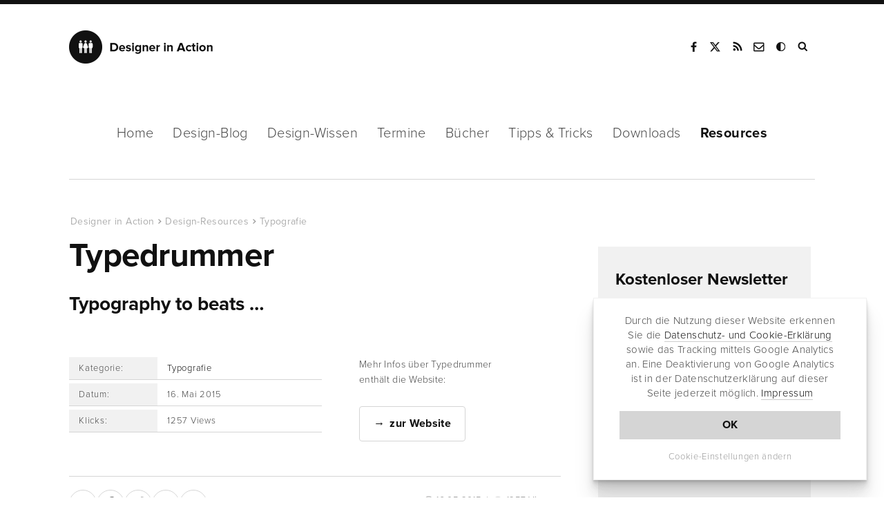

--- FILE ---
content_type: text/html; charset=UTF-8
request_url: https://www.designerinaction.de/design-resources/typografie/typedrummer/
body_size: 9022
content:
<!doctype html><html lang="de"><head><meta charset="utf-8"><meta name="viewport" content="width = device-width, initial-scale = 1.0" /><meta http-equiv="x-dns-prefetch-control" content="on"><meta name='robots' content='index, follow, max-image-preview:large, max-snippet:-1, max-video-preview:-1' /><link rel="canonical" href="https://www.designerinaction.de/design-resources/typografie/typedrummer/" /><meta property="og:locale" content="de_DE" /><meta property="og:type" content="article" /><meta property="og:title" content="Typedrummer" /><meta property="og:description" content="Typography to beats ..." /><meta property="og:url" content="https://www.designerinaction.de/design-resources/typografie/typedrummer/" /><meta property="og:site_name" content="Designer in Action" /><meta property="article:publisher" content="https://www.facebook.com/designerinaction" /><meta name="twitter:card" content="summary_large_image" /><meta name="twitter:site" content="@designernews" /><link rel='dns-prefetch' href='//www.designerinaction.de' /><style id='classic-theme-styles-inline-css' type='text/css'>/*! This file is auto-generated */
.wp-block-button__link{color:#fff;background-color:#32373c;border-radius:9999px;box-shadow:none;text-decoration:none;padding:calc(.667em + 2px) calc(1.333em + 2px);font-size:1.125em}.wp-block-file__button{background:#32373c;color:#fff;text-decoration:none}</style><style id='global-styles-inline-css' type='text/css'>body{--wp--preset--color--black: #000000;--wp--preset--color--cyan-bluish-gray: #abb8c3;--wp--preset--color--white: #ffffff;--wp--preset--color--pale-pink: #f78da7;--wp--preset--color--vivid-red: #cf2e2e;--wp--preset--color--luminous-vivid-orange: #ff6900;--wp--preset--color--luminous-vivid-amber: #fcb900;--wp--preset--color--light-green-cyan: #7bdcb5;--wp--preset--color--vivid-green-cyan: #00d084;--wp--preset--color--pale-cyan-blue: #8ed1fc;--wp--preset--color--vivid-cyan-blue: #0693e3;--wp--preset--color--vivid-purple: #9b51e0;--wp--preset--gradient--vivid-cyan-blue-to-vivid-purple: linear-gradient(135deg,rgba(6,147,227,1) 0%,rgb(155,81,224) 100%);--wp--preset--gradient--light-green-cyan-to-vivid-green-cyan: linear-gradient(135deg,rgb(122,220,180) 0%,rgb(0,208,130) 100%);--wp--preset--gradient--luminous-vivid-amber-to-luminous-vivid-orange: linear-gradient(135deg,rgba(252,185,0,1) 0%,rgba(255,105,0,1) 100%);--wp--preset--gradient--luminous-vivid-orange-to-vivid-red: linear-gradient(135deg,rgba(255,105,0,1) 0%,rgb(207,46,46) 100%);--wp--preset--gradient--very-light-gray-to-cyan-bluish-gray: linear-gradient(135deg,rgb(238,238,238) 0%,rgb(169,184,195) 100%);--wp--preset--gradient--cool-to-warm-spectrum: linear-gradient(135deg,rgb(74,234,220) 0%,rgb(151,120,209) 20%,rgb(207,42,186) 40%,rgb(238,44,130) 60%,rgb(251,105,98) 80%,rgb(254,248,76) 100%);--wp--preset--gradient--blush-light-purple: linear-gradient(135deg,rgb(255,206,236) 0%,rgb(152,150,240) 100%);--wp--preset--gradient--blush-bordeaux: linear-gradient(135deg,rgb(254,205,165) 0%,rgb(254,45,45) 50%,rgb(107,0,62) 100%);--wp--preset--gradient--luminous-dusk: linear-gradient(135deg,rgb(255,203,112) 0%,rgb(199,81,192) 50%,rgb(65,88,208) 100%);--wp--preset--gradient--pale-ocean: linear-gradient(135deg,rgb(255,245,203) 0%,rgb(182,227,212) 50%,rgb(51,167,181) 100%);--wp--preset--gradient--electric-grass: linear-gradient(135deg,rgb(202,248,128) 0%,rgb(113,206,126) 100%);--wp--preset--gradient--midnight: linear-gradient(135deg,rgb(2,3,129) 0%,rgb(40,116,252) 100%);--wp--preset--font-size--small: 13px;--wp--preset--font-size--medium: 20px;--wp--preset--font-size--large: 36px;--wp--preset--font-size--x-large: 42px;--wp--preset--spacing--20: 0.44rem;--wp--preset--spacing--30: 0.67rem;--wp--preset--spacing--40: 1rem;--wp--preset--spacing--50: 1.5rem;--wp--preset--spacing--60: 2.25rem;--wp--preset--spacing--70: 3.38rem;--wp--preset--spacing--80: 5.06rem;--wp--preset--shadow--natural: 6px 6px 9px rgba(0, 0, 0, 0.2);--wp--preset--shadow--deep: 12px 12px 50px rgba(0, 0, 0, 0.4);--wp--preset--shadow--sharp: 6px 6px 0px rgba(0, 0, 0, 0.2);--wp--preset--shadow--outlined: 6px 6px 0px -3px rgba(255, 255, 255, 1), 6px 6px rgba(0, 0, 0, 1);--wp--preset--shadow--crisp: 6px 6px 0px rgba(0, 0, 0, 1);}:where(.is-layout-flex){gap: 0.5em;}:where(.is-layout-grid){gap: 0.5em;}body .is-layout-flex{display: flex;}body .is-layout-flex{flex-wrap: wrap;align-items: center;}body .is-layout-flex > *{margin: 0;}body .is-layout-grid{display: grid;}body .is-layout-grid > *{margin: 0;}:where(.wp-block-columns.is-layout-flex){gap: 2em;}:where(.wp-block-columns.is-layout-grid){gap: 2em;}:where(.wp-block-post-template.is-layout-flex){gap: 1.25em;}:where(.wp-block-post-template.is-layout-grid){gap: 1.25em;}.has-black-color{color: var(--wp--preset--color--black) !important;}.has-cyan-bluish-gray-color{color: var(--wp--preset--color--cyan-bluish-gray) !important;}.has-white-color{color: var(--wp--preset--color--white) !important;}.has-pale-pink-color{color: var(--wp--preset--color--pale-pink) !important;}.has-vivid-red-color{color: var(--wp--preset--color--vivid-red) !important;}.has-luminous-vivid-orange-color{color: var(--wp--preset--color--luminous-vivid-orange) !important;}.has-luminous-vivid-amber-color{color: var(--wp--preset--color--luminous-vivid-amber) !important;}.has-light-green-cyan-color{color: var(--wp--preset--color--light-green-cyan) !important;}.has-vivid-green-cyan-color{color: var(--wp--preset--color--vivid-green-cyan) !important;}.has-pale-cyan-blue-color{color: var(--wp--preset--color--pale-cyan-blue) !important;}.has-vivid-cyan-blue-color{color: var(--wp--preset--color--vivid-cyan-blue) !important;}.has-vivid-purple-color{color: var(--wp--preset--color--vivid-purple) !important;}.has-black-background-color{background-color: var(--wp--preset--color--black) !important;}.has-cyan-bluish-gray-background-color{background-color: var(--wp--preset--color--cyan-bluish-gray) !important;}.has-white-background-color{background-color: var(--wp--preset--color--white) !important;}.has-pale-pink-background-color{background-color: var(--wp--preset--color--pale-pink) !important;}.has-vivid-red-background-color{background-color: var(--wp--preset--color--vivid-red) !important;}.has-luminous-vivid-orange-background-color{background-color: var(--wp--preset--color--luminous-vivid-orange) !important;}.has-luminous-vivid-amber-background-color{background-color: var(--wp--preset--color--luminous-vivid-amber) !important;}.has-light-green-cyan-background-color{background-color: var(--wp--preset--color--light-green-cyan) !important;}.has-vivid-green-cyan-background-color{background-color: var(--wp--preset--color--vivid-green-cyan) !important;}.has-pale-cyan-blue-background-color{background-color: var(--wp--preset--color--pale-cyan-blue) !important;}.has-vivid-cyan-blue-background-color{background-color: var(--wp--preset--color--vivid-cyan-blue) !important;}.has-vivid-purple-background-color{background-color: var(--wp--preset--color--vivid-purple) !important;}.has-black-border-color{border-color: var(--wp--preset--color--black) !important;}.has-cyan-bluish-gray-border-color{border-color: var(--wp--preset--color--cyan-bluish-gray) !important;}.has-white-border-color{border-color: var(--wp--preset--color--white) !important;}.has-pale-pink-border-color{border-color: var(--wp--preset--color--pale-pink) !important;}.has-vivid-red-border-color{border-color: var(--wp--preset--color--vivid-red) !important;}.has-luminous-vivid-orange-border-color{border-color: var(--wp--preset--color--luminous-vivid-orange) !important;}.has-luminous-vivid-amber-border-color{border-color: var(--wp--preset--color--luminous-vivid-amber) !important;}.has-light-green-cyan-border-color{border-color: var(--wp--preset--color--light-green-cyan) !important;}.has-vivid-green-cyan-border-color{border-color: var(--wp--preset--color--vivid-green-cyan) !important;}.has-pale-cyan-blue-border-color{border-color: var(--wp--preset--color--pale-cyan-blue) !important;}.has-vivid-cyan-blue-border-color{border-color: var(--wp--preset--color--vivid-cyan-blue) !important;}.has-vivid-purple-border-color{border-color: var(--wp--preset--color--vivid-purple) !important;}.has-vivid-cyan-blue-to-vivid-purple-gradient-background{background: var(--wp--preset--gradient--vivid-cyan-blue-to-vivid-purple) !important;}.has-light-green-cyan-to-vivid-green-cyan-gradient-background{background: var(--wp--preset--gradient--light-green-cyan-to-vivid-green-cyan) !important;}.has-luminous-vivid-amber-to-luminous-vivid-orange-gradient-background{background: var(--wp--preset--gradient--luminous-vivid-amber-to-luminous-vivid-orange) !important;}.has-luminous-vivid-orange-to-vivid-red-gradient-background{background: var(--wp--preset--gradient--luminous-vivid-orange-to-vivid-red) !important;}.has-very-light-gray-to-cyan-bluish-gray-gradient-background{background: var(--wp--preset--gradient--very-light-gray-to-cyan-bluish-gray) !important;}.has-cool-to-warm-spectrum-gradient-background{background: var(--wp--preset--gradient--cool-to-warm-spectrum) !important;}.has-blush-light-purple-gradient-background{background: var(--wp--preset--gradient--blush-light-purple) !important;}.has-blush-bordeaux-gradient-background{background: var(--wp--preset--gradient--blush-bordeaux) !important;}.has-luminous-dusk-gradient-background{background: var(--wp--preset--gradient--luminous-dusk) !important;}.has-pale-ocean-gradient-background{background: var(--wp--preset--gradient--pale-ocean) !important;}.has-electric-grass-gradient-background{background: var(--wp--preset--gradient--electric-grass) !important;}.has-midnight-gradient-background{background: var(--wp--preset--gradient--midnight) !important;}.has-small-font-size{font-size: var(--wp--preset--font-size--small) !important;}.has-medium-font-size{font-size: var(--wp--preset--font-size--medium) !important;}.has-large-font-size{font-size: var(--wp--preset--font-size--large) !important;}.has-x-large-font-size{font-size: var(--wp--preset--font-size--x-large) !important;}
.wp-block-navigation a:where(:not(.wp-element-button)){color: inherit;}
:where(.wp-block-post-template.is-layout-flex){gap: 1.25em;}:where(.wp-block-post-template.is-layout-grid){gap: 1.25em;}
:where(.wp-block-columns.is-layout-flex){gap: 2em;}:where(.wp-block-columns.is-layout-grid){gap: 2em;}
.wp-block-pullquote{font-size: 1.5em;line-height: 1.6;}</style><link rel="https://api.w.org/" href="https://www.designerinaction.de/wp-json/" /><script>var ms_grabbing_curosr = 'https://www.designerinaction.de/wp-content/plugins/master-slider/public/assets/css/common/grabbing.cur', ms_grab_curosr = 'https://www.designerinaction.de/wp-content/plugins/master-slider/public/assets/css/common/grab.cur';</script> <meta name="generator" content="MasterSlider 3.5.3 - Responsive Touch Image Slider | avt.li/msf" /><title>Typedrummer</title><meta property="og:caption" content="Typedrummer" /><link rel="alternate" type="application/rss+xml" title="RSS" href="https://feeds.feedburner.com/designerinaction" /><link rel="shortcut icon" href="https://www.designerinaction.de/wp-content/themes/dia/gfx/favicon.ico"><link rel="icon" href="https://www.designerinaction.de/wp-content/themes/dia/gfx/favicon.png"><link href="https://www.designerinaction.de/wp-content/cache/autoptimize/css/autoptimize_single_ef3b46ebdc6feb506f4d1b75eb6c0dbf.css" rel="stylesheet"> <!--[if lt IE 9]><link rel="stylesheet" href="/wp-content/themes/dia/js/ie.js"> <script src="/wp-content/themes/dia/js/html5shiv.js"></script> <![endif]--><link rel="dns-prefetch" href="https://ajax.googleapis.com" /> <script>// if (document.cookie.indexOf("hidecookiedeclaration" + '=1') > -1) {
            if (document.cookie.indexOf("hidecookiedeclaration" + '=2') == -1) {
var script = document.createElement('script'),
        scripts = document.getElementsByTagName('script')[0];
    script.src = "https://www.googletagmanager.com/gtag/js?id=G-576CXRXW2R";
    scripts.parentNode.insertBefore(script, scripts);
window.dataLayer = window.dataLayer || [];
  function gtag(){dataLayer.push(arguments);}
  gtag('js', new Date());
  gtag('config', 'G-576CXRXW2R', { 'anonymize_ip': true });

}</script> </head><body><header><div class="header"><div class="logo"> <strong><a href="https://www.designerinaction.de">Designer in Action</a></strong></div><div class="social"><ul><li><a href="https://www.facebook.com/designerinaction" class="facebook" rel="noopener" title="Facebook-Seite von Designer in Action" target="_blank">Facebook</a></li><li><a href="https://x.com/designernews" class="twitter" rel="noopener" title="Designer in Action auf X" target="_blank">X</a></li><li><a href="https://feeds.feedburner.com/designerinaction" title="RSS" class="rss" rel="noopener" target="_blank">RSS</a></li><li><a href="/kontakt/kontaktformular/" title="Kontakt" class="kontakt" rel="noopener">Kontakt</a></li><li><a onclick="darkmode.toggle();" title="Dark Mode" class="googleplus darkmode" rel="noopener">Dark Mode</a></li><li><form action="/index.php" id="suchbox" method="get"> <input type="text" name="s" id="s" class="suche" placeholder="Suchen" /></form><a href="#suche" class="suche" id="searchsubmit" title="Website durchsuchen" target="_blank">Suche</a></li></ul></div><div class="mobile"></div></div></header><nav class="sticky-menu"><div id="nav"><ul class="navwrapper"><li><a href="https://www.designerinaction.de">Home</a></li><li><a href="/design-blog/" >Design-Blog</a><ul class="dropdown"><li><a href="/design-blog/">Übersicht</a></li><li><a href="/gestaltung/">Gestaltung</a></li><li><a href="/typografie/">Typografie</a></li><li><a href="/kreativwirtschaft/">Kreativwirtschaft</a></li><li><a href="/papier/">Papier</a></li><li><a href="/fotografie/">Fotografie</a></li><li><a href="/technik/">Technik</a></li><li><a href="/design-blog/" class="all">Neue Beiträge</a></li></ul></li><li><a href="/design-wissen/" >Design-Wissen</a><ul class="dropdown"><li><a href="/design-wissen/">Übersicht</a></li><li><a href="/design-wissen/design-lexikon/">Design-Lexikon</a></li><li><a href="/design-wissen/design-zitate/">Design-Zitate</a></li><li><a href="/design-wissen/motion-design/">Motion Design</a></li><li><a href="/design-wissen/design-podcasts-deutsch/">Design-Podcasts</a></li><li><a href="/design-wissen/design-thinking/">Design-Thinking</a></li><li><a href="/design-wissen/roemische-zahlen/">Römische Zahlen</a></li><li><a href="/design-wissen/goldener-schnitt/">Goldener Schnitt</a></li><li><a href="/design-wissen/drittel-regel/">Drittel-Regel</a></li><li><a href="/design-wissen/" class="all">alle Beiträge</a></li></ul></li><li><a href="/termine/" >Termine</a></li><li><a href="/buecher/" >Bücher</a><ul class="dropdown"><li><a href="/buecher/">Lesenswert</a></li><li><a href="/buecher/design/">Design</a></li><li><a href="/buecher/medien/">Medien/Kultur</a></li><li><a href="/buecher/fotografie/">Fotografie</a></li><li><a href="/buecher/software/">Software</a></li><li><a href="/buecher/technik/">Programming</a></li><li><a href="/buecher/" class="all">Neue Bücher</a></li></ul></li><li><a href="/tipps-tricks/" >Tipps &amp; Tricks</a><ul class="dropdown"><li><a href="/tipps-tricks/">Übersicht</a></li><li><a href="/tipps-tricks/photoshop/">Photoshop</a></li><li><a href="/tipps-tricks/indesign/">InDesign</a></li><li><a href="/tipps-tricks/illustrator/">Illustrator</a></li><li><a href="/tipps-tricks/quarkxpress/">QuarkXPress</a></li><li><a href="/tipps-tricks/web-development/">Web Development</a></li><li><a href="/tipps-tricks/" class="all">Neue Tipps & Tricks</a></li></ul></li><li><a href="/downloads/" >Downloads</a><ul class="dropdown"><li><a href="/downloads/">Übersicht</a></li><li><a href="/fonts/">Free Fonts</a></li><li><a href="/downloads/actions/">Photoshop Actions</a></li><li><a href="/downloads/brushes/">Brushes / Pinselspitzen</a></li><li><a href="/downloads/texturen/">Texturen und Muster</a></li><li><a href="/downloads/plugins-presets/">Plugins und Presets</a></li><li><a href="/downloads/" class="all">Neue Downloads</a></li></ul></li><li><a href="/design-resources/" class="aktiv">Resources</a></li></ul></div></nav><div class="container"><div class="content column rubrik space-top-large sh"><article> <script type="application/ld+json">{
"@context": "http://schema.org",
"@type": "NewsArticle",
"headline": "Typedrummer",
"author": "Designer in Action",
"datePublished": "2015-05-16",
"dateModified": "2015-05-16",
"dateline": "NRW, DE","mainEntityOfPage": "true",
"articleSection": "Internet",
"articleBody": "Typography to beats ...",
"image": {
"@type": "imageObject",
"url": "",
"height": "455",
"width": "318"
},
"publisher": {
"@type": "Organization",
"name": "Designer in Action",
"logo": {
"@type": "imageObject",
"url": "https://www.designerinaction.de/wp-content/themes/dia/gfx/designer-in-action.png"
}
}
}</script> <script type="application/ld+json">{
     "@context": "http://schema.org",
     "@type": "BreadcrumbList",
     "itemListElement":
     [
      {
       "@type": "ListItem",
       "position": 1,
       "item":
       {
        "@type": "WebSite",
		"@id": "https://www.designerinaction.de",
		"name": "Designer in Action"
        }
      },
      {
       "@type": "ListItem",
      "position": 2,
      "item":
       {
        "@type": "WebPage",
		"@id": "https://www.designerinaction.de/design-resources/",
		"name": "Design-Resources"
       }
      },
       {
       "@type": "ListItem",
      "position": 3,
      "item":
       {
        "@type": "WebPage",
		"@id": "https://www.designerinaction.de/design-resources/typografie/",
		"name": "Typografie"
       }
      },
       {
       "@type": "ListItem",
      "position": 4,
      "item":
       {
        "@type": "WebPage",
		"@id": "https://www.designerinaction.de/design-resources/typografie/typedrummer/",
		"name": "Typedrummer"
       }
      }     ]
    }</script> <ol class="breadcrumb single"><li><a href="https://www.designerinaction.de">Designer in Action</a></li><li><a href="https://www.designerinaction.de/design-resources/">Design-Resources</a></li><li><a href="https://www.designerinaction.de/design-resources/typografie/">Typografie</a></li><li><a href="https://www.designerinaction.de/design-resources/typografie/typedrummer/">Typedrummer</a></li></ol><h1>Typedrummer</h1><p class="sub">Typography to beats &#8230;</p></article><div class="tablebox-wrapper tablebox-wrapper-software"><div class="tablebox-info"><div class="tablebox-left">Kategorie:</div><div class="tablebox-right"><a href="https://www.designerinaction.de/surftipps/typografie/" rel="tag">Typografie</a></a></div><div class="tablebox-left">Datum:</div><div class="tablebox-right">16. Mai 2015</div><div class="tablebox-left">Klicks:</div><div class="tablebox-right"><div class="viewsshow">&nbsp;</div></div></div><div class="tablebox-button no-margin"><p>Mehr Infos über Typedrummer enthält die Website:</p> <a href="/redirect.php?id=9807" rel="nofollow" class="btn">zur Website</a></div></div><div id="sharelinks"><div class="articleinfo"><div class="icons"><ul><li class="sharetext">Teilen:</li><li class="twitter"><a href="https://twitter.com/intent/tweet?text=Typedrummer&amp;url=https://www.designerinaction.de/design-resources/typografie/typedrummer/" rel="popup" title="Bei Twitter teilen"><span class="fa fa-twitter"></span><span class="share_text">Tweet</span></a></li><li class="facebook"><a href="https://www.facebook.com/sharer/sharer.php?u=https%3A%2F%2Fwww.designerinaction.de%2Fdesign-resources%2Ftypografie%2Ftypedrummer%2F" rel="popup" title="Bei Facebook teilen"><span class="fa fa-facebook"></span><span class="share_text">Teilen</span></a></li><li class="xing"><a href="https://www.xing.com/social_plugins/share?url=https%3A%2F%2Fwww.designerinaction.de%2Fdesign-resources%2Ftypografie%2Ftypedrummer%2F" rel="popup" title="Bei Xing teilen"><span class="fa fa-xing"></span><span class="share_text">Teilen</span></a></li><li class="flipboard"><a href="https://share.flipboard.com/bookmarklet/popout?v=2&amp;title=Typedrummer&amp;url=https%3A%2F%2Fwww.designerinaction.de%2Fdesign-resources%2Ftypografie%2Ftypedrummer%2F" rel="popup" title="Bei Flipboard teilen"><span class="fa fa-flipboard"></span><span class="share_text">Teilen</span></a></li><li class="mailen"><a href="mailto:?body=https%3A%2F%2Fwww.designerinaction.de%2Fdesign-resources%2Ftypografie%2Ftypedrummer%2F" rel="popup" title="Per E-Mail senden"><span class="fa fa-mailen"></span><span class="share_text">E-Mail</span></a></li></ul></div><div class="wrapper"><div class="second"><span class="date">16.05.2015</span>&nbsp;&nbsp;|&nbsp;&nbsp;<span class="views viewsshow"> 1257 Views </span></div></div></div></div><div class="kommentare"> <button id="comments-toggle"><span class="comments-title">0 Kommentare</span></button><div class="comments-content"><div id="respond" class="comment-respond"><h3 id="reply-title" class="comment-reply-title">Kommentieren <small><a rel="nofollow" id="cancel-comment-reply-link" href="/design-resources/typografie/typedrummer/#respond" style="display:none;">Antwort abbrechen</a></small></h3><form action="https://www.designerinaction.de/wp-comments-post.php" method="post" id="commentform" class="comment-form"><p class="comment-form-comment"><textarea autocomplete="new-password"  id="h23da69ca3"  name="h23da69ca3"   cols="45" rows="8" placeholder="Kommentar" aria-required="true"></textarea><textarea id="comment" aria-label="hp-comment" aria-hidden="true" name="comment" autocomplete="new-password" style="padding:0 !important;clip:rect(1px, 1px, 1px, 1px) !important;position:absolute !important;white-space:nowrap !important;height:1px !important;width:1px !important;overflow:hidden !important;" tabindex="-1"></textarea><script data-noptimize>document.getElementById("comment").setAttribute( "id", "a55862c1f42bbe419eaf74db5d0c947d" );document.getElementById("h23da69ca3").setAttribute( "id", "comment" );</script><input type="hidden" name="ab_init_time" value="1768920422" /></p><p class="comment-form-author"><input id="author" name="author" type="text" value="" size="30" placeholder="Name"  /></p><p class="comment-form-email"><input id="email" name="email" type="text" value="" size="30" placeholder="E-Mail-Adresse (wird nicht veröffentlicht)"  /></p><p class="comment-form-url"><input id="url" name="url" type="text" value="" size="30" placeholder="Website (optional)" /></p><p class="acceptance"> <input id="acceptance" name="acceptance" type="checkbox" /> Ich akzeptiere die <a href="https://www.designerinaction.de/kontakt/impressum/#datenschutz" target="_blank">Datenschutzerklärung</a>.</p><p class="form-submit"><input name="submit" type="submit" id="submit" class="submit" value="Kommentar abschicken" /> <input type='hidden' name='comment_post_ID' value='9807' id='comment_post_ID' /> <input type='hidden' name='comment_parent' id='comment_parent' value='0' /></p></form></div></div></div></div><aside><div class="sidebar column sh"><div class="box boxgrau newsletter boxnlfirst"> <strong>Kostenloser Newsletter</strong><p class="nld">Der Newsletter von Designer in Action erscheint alle 14 Tage und bietet News, Meldungen, Termine, Download-Tipps, Buchvorstellungen und neue Links.</p><form method="post" name="subscribeform" id="subscribeform" name="nlformular"> <input type="text" name="email_sidebar" value="" id="email_sidebar" placeholder="E-Mail-Adresse"> <input type="hidden" name="htmlemail" value="1"> <input type="hidden" name="list[2]" value="signup" /> <input type="hidden" name="subscribe" value="subscribe" /><div style="display:none"> <input type="text" name="VerificationCodeX" value="" size="20"></div> <input name="nlabsenden" id="nlabsenden" class="btndark" type="submit" onclick="if (checkform()) {submitForm();} return false;" value="Anmelden" /><div class="nl_email_footer_acpt"> <input name="datenschutz_akzeptiert" id="datenschutz_akzeptiert" value="1" type="checkbox"> Die <a href="/kontakt/impressum/#datenschutz" rel="noopener" target="_blank">Datenschutzbestimmungen</a> habe ich gelesen und akzeptiert.</div><div id="msgerror"></div><div id="msgsuccess"></div></form></div></div></aside></div><section><div class="container container-hspace related-posts space-bottom-large"><div class="subnav"><ul><li><strong>Verwandte Beiträge</strong></li></ul></div><div class="gridview list"><div class="item col-3"><div class="col-3-inner related-posts-inner"> <a href="https://www.designerinaction.de/tipps-tricks/photoshop/adobe-photoshop-2025-shortcuts-auf-deutsch-uebersicht-tastenkuerzel/"><img src="https://www.designerinaction.de/wp-content/uploads/2025/05/photoshop-2025-shortcuts-291x182.jpg" srcset="https://www.designerinaction.de/wp-content/uploads/2025/05/photoshop-2025-shortcuts-291x182.jpg 320w, https://www.designerinaction.de/wp-content/uploads/2025/05/photoshop-2025-shortcuts-393x245.jpg 321w" alt="Photoshop 2025 Shortcuts auf Deutsch [Übersicht Tastenkürzel]" width="393" height="275" /></a><div class="col-text-space"><span class="category"><a href="https://www.designerinaction.de/design-resources/typografie/">Typografie</a></span> <strong><a href="https://www.designerinaction.de/tipps-tricks/photoshop/adobe-photoshop-2025-shortcuts-auf-deutsch-uebersicht-tastenkuerzel/">Photoshop 2025 Shortcuts auf Deutsch [Übersicht Tastenkürzel]</a></strong></div></div></div><div class="item col-3"><div class="col-3-inner related-posts-inner"> <a href="https://www.designerinaction.de/typografie/gustine-neue-schriftfamilie-von-typemates-veroeffentlicht/"><img src="https://www.designerinaction.de/wp-content/uploads/2025/06/gustine-291x182.jpg" srcset="https://www.designerinaction.de/wp-content/uploads/2025/06/gustine-291x182.jpg 320w, https://www.designerinaction.de/wp-content/uploads/2025/06/gustine-393x245.jpg 321w" alt="Gustine: Neue Schriftfamilie von TypeMates veröffentlicht" width="393" height="275" /></a><div class="col-text-space"><span class="category"><a href="https://www.designerinaction.de/design-resources/typografie/">Typografie</a></span> <strong><a href="https://www.designerinaction.de/typografie/gustine-neue-schriftfamilie-von-typemates-veroeffentlicht/">Gustine: Neue Schriftfamilie von TypeMates veröffentlicht</a></strong></div></div></div><div class="item col-3"><div class="col-3-inner related-posts-inner"> <a href="https://www.designerinaction.de/typografie/schmale-pangea/"><img src="https://www.designerinaction.de/wp-content/uploads/2024/07/pangea-condensed-291x182.jpg" srcset="https://www.designerinaction.de/wp-content/uploads/2024/07/pangea-condensed-291x182.jpg 320w, https://www.designerinaction.de/wp-content/uploads/2024/07/pangea-condensed-393x245.jpg 321w" alt="Schmale »Pangea«" width="393" height="275" /></a><div class="col-text-space"><span class="category"><a href="https://www.designerinaction.de/design-resources/typografie/">Typografie</a></span> <strong><a href="https://www.designerinaction.de/typografie/schmale-pangea/">Schmale »Pangea«</a></strong></div></div></div><div class="item col-3"><div class="col-3-inner related-posts-inner"> <a href="https://www.designerinaction.de/kreativwirtschaft/glossar-nachhaltigkeit-in-der-werbebranche-zum-downloaden/"><img src="https://www.designerinaction.de/wp-content/uploads/2025/10/broschuere-nachhaltigkeit-werbebranche-291x182.jpg" srcset="https://www.designerinaction.de/wp-content/uploads/2025/10/broschuere-nachhaltigkeit-werbebranche-291x182.jpg 320w, https://www.designerinaction.de/wp-content/uploads/2025/10/broschuere-nachhaltigkeit-werbebranche-393x245.jpg 321w" alt="Glossar »Nachhaltigkeit in der Werbebranche« zum Downloaden" width="393" height="275" /></a><div class="col-text-space"><span class="category"><a href="https://www.designerinaction.de/design-resources/typografie/">Typografie</a></span> <strong><a href="https://www.designerinaction.de/kreativwirtschaft/glossar-nachhaltigkeit-in-der-werbebranche-zum-downloaden/">Glossar »Nachhaltigkeit in der Werbebranche« zum Downloaden</a></strong></div></div></div></div></div></section><div class="container column"><div class="subnav"><ul><li class="aktiv"><a href=""><strong>Mehr Links zu Design</strong></a></li></ul></div><div class="header-fullwidth space-top-small space-bottom-large"><div class="item single"><section><article><div><img src="/wp-content/themes/dia/gfx/design-resources.jpg" alt="Design-Ressourcen" /></div><div class="container single"> <a href="/design-resources/"><div class="headline" style="z-index: 10;"> <a href="/design-resources/"><strong>Design-Ressourcen</strong> </a><p class="moreinfo"><a href="/design-resources/">Die Resources auf Designer in Action enthalten noch weitere Links für Kreative. Jetzt an die 1.000 Verweise für Designer und Kreative entdecken!</a></p></div> </a></div></article></section></div></div></div><footer><section><div class="nl_footer_fullwidth"><div id="newsletterfooter"><div class="newsletterfooter_wrapper"> <strong>Der Newsletter von Designer&nbsp;in&nbsp;Action</strong><p>News, Events, Download-Tipps, Buchvorstellungen&nbsp;und Links. <br /> Alle zwei Wochen neu. Kostenlos.</p><form method="post" name="footer_subscribeform" id="footer_subscribeform"> <input type="hidden" name="htmlemail" value="1"> <input type="hidden" name="list[2]" value="signup" /> <input type="hidden" name="subscribe" value="subscribe" /><div style="display:none"> <input type="text" name="VerificationCodeX" value="" size="20"></div><div class="nl_footer_wrapper"> <input type="text" name="email_footer" value="" id="email_footer" placeholder="E-Mail-Adresse"> <input class="nl_email_footer_btn" name="nlabsenden" id="nlabsenden" type="submit" onclick="if (footer_checkform()) {footer_submitForm();} return false;" value="Kostenlos abonnieren" /><div class="nl_email_footer_acpt"><input name="acceptance" id="acceptance" value="1" type="checkbox"> Die <a href="https://www.designerinaction.de/kontakt/impressum/#datenschutz" rel="noopener" target="_blank">Datenschutzbestimmungen</a> habe ich gelesen und&nbsp;akzeptiert.</div></div><div id="msgerror_footer"></div><div id="msgsuccess_footer"></div></form></div></div></div></section><div class="footer-wrapper"><div class="footer"><div class="footerinner"><ul><li class="logo"><a href="https://www.designerinaction.de">Designer in Action</a></li><li>Informieren<ul><li><a href="https://www.designerinaction.de/gestaltung/">Gestaltung</a></li><li><a href="https://www.designerinaction.de/typografie/">Typografie</a></li><li><a href="https://www.designerinaction.de/papier/">Papier</a></li><li><a href="https://www.designerinaction.de/fotografie/">Fotografie</a></li><li><a href="https://www.designerinaction.de/technik/">Technik</a></li><li><a href="https://www.designerinaction.de/kreativwirtschaft/">Wirtschaft</a></li></ul></li><li>Downloaden<ul><li><a href="https://www.designerinaction.de/fonts/">Fonts</a></li><li><a href="https://www.designerinaction.de/downloads/actions/">Actions</a></li><li><a href="https://www.designerinaction.de/downloads/brushes/">Brushes</a></li><li><a href="https://www.designerinaction.de/downloads/texturen/">Texturen</a></li><li><a href="https://www.designerinaction.de/downloads/plugins-presets/">Plug-ins</a></li></ul></li><li>Kontaktieren<ul><li><a title="Kontakt zu Designer in Action" href="https://www.designerinaction.de/kontakt/kontaktformular/">Kontaktformular</a></li><li><a title="News zu Design einsenden" href="https://www.designerinaction.de/kontakt/presse/">News&nbsp;einsenden</a></li><li><a title="Auf Designer in Action werben" href="https://www.designerinaction.de/kontakt/werben/">Hier werben</a></li><li><a href="https://www.designerinaction.de/kontakt/presse/">Presseinfos</a></li><li><a href="https://www.designerinaction.de/kontakt/impressum/">Impressum/<br />Datenschutz</a></li></ul></li><li class="folgenlinks">Folgen<ul><li><a href="https://twitter.com/designernews" rel="noopener" target="_blank">Twitter</a></li><li><a href="https://www.facebook.com/designerinaction" rel="noopener" target="_blank">Facebook</a></li><li><a href="https://feeds.feedburner.com/designerinaction" rel="noopener" target="_blank">RSS-Feed</a></li><li><a href="https://nl.designerinaction.de/?p=subscribe&amp;id=1" rel="noopener">Newsletter</a></li></ul></li><li>Partnersites<ul><li><a href="https://www.rullkoetter.de" title="Rullk&ouml;tter AGD" rel="noopener" target="_blank">Rullk&ouml;tter AGD</a></li><li><a href="https://www.jazz-for-me.de" title="Jazz for me" rel="noopener" target="_blank">Jazz for me</a></li></ul></li></ul></div></div></footer><link rel="stylesheet" href="https://use.typekit.net/fpi1ewj.css"> <script>(function () { if(document.cookie.indexOf('fontsLoaded=true') != -1){ document.documentElement.classList.add('fonts-loaded');} else {var script = document.createElement('script');script.src = 'https://www.designerinaction.de/wp-content/themes/dia/js/fontfaceobserver.js';script.async = true;script.onload = function () {var proxima = new FontFaceObserver('proxima-nova', {weight: 300});var proxima_heavy = new FontFaceObserver('proxima-nova', {weight: 700});var proxima_regular = new FontFaceObserver('proxima-nova', {weight: 400});Promise.all([proxima.load(), proxima_heavy.load(), proxima_regular.load()]).then(function () {document.documentElement.classList.add('fonts-loaded');var expires = new Date(+new Date() + (30 * 24 * 60 * 60 * 1000)).toUTCString();document.cookie = 'fontsLoaded=true; expires=' + expires + '; path=/';document.documentElement.classList.add('fonts-loaded');});};document.head.appendChild(script);}}());</script> <script src="https://www.designerinaction.de/wp-content/themes/dia/js/scripts.js"></script>  <script type="text/javascript" defer src="https://www.designerinaction.de/wp-content/plugins/contact-form-7/includes/swv/js/index.js?ver=5.9.4" id="swv-js"></script> <script type="text/javascript" id="contact-form-7-js-extra">var wpcf7 = {"api":{"root":"https:\/\/www.designerinaction.de\/wp-json\/","namespace":"contact-form-7\/v1"}};</script> <script type="text/javascript" defer src="https://www.designerinaction.de/wp-content/plugins/contact-form-7/includes/js/index.js?ver=5.9.4" id="contact-form-7-js"></script> <script type="text/javascript">$.ajax({ 
                    url: "https://www.designerinaction.de/wp-content/plugins/spp/ajax.php?id=9807",
                    cache: 'false',
                    async: 'true' })
                    .done(function( resp ) {
                        console.log(resp);
                        $(".viewsshow").html(resp.data.message + ' Views');  
                    });</script> </body></html>